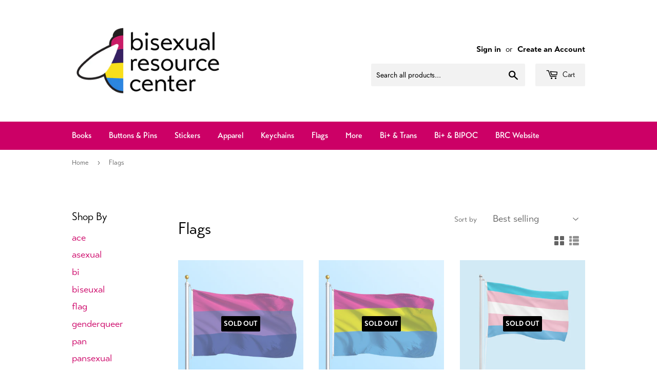

--- FILE ---
content_type: text/html; charset=utf-8
request_url: https://store.biresource.org/collections/flags
body_size: 15010
content:
<!doctype html>
<html class="no-touch no-js">
<head>
  <script>(function(H){H.className=H.className.replace(/\bno-js\b/,'js')})(document.documentElement)</script>
  <!-- Basic page needs ================================================== -->
  <meta charset="utf-8">
  <meta http-equiv="X-UA-Compatible" content="IE=edge,chrome=1">

  
  <link rel="shortcut icon" href="//store.biresource.org/cdn/shop/files/Favicon_Final_32x32.png?v=1613594835" type="image/png" />
  

  <!-- Title and description ================================================== -->
  <title>
  Flags &ndash; BRC
  </title>

  

  <!-- Product meta ================================================== -->
  <!-- /snippets/social-meta-tags.liquid -->




<meta property="og:site_name" content="BRC">
<meta property="og:url" content="https://store.biresource.org/collections/flags">
<meta property="og:title" content="Flags">
<meta property="og:type" content="product.group">
<meta property="og:description" content="This is the shop for the Bisexual Resource Center, a 501c3 non-profit organization out of Boston. Here you'll find t-shirts, stickers, buttons, pins, keychains, and more to celebrate anyone who is attracted to more than one gender and their identity intersections.">

<meta property="og:image" content="http://store.biresource.org/cdn/shop/files/Pride_Bee_Sticker_Mockup_1200x1200.png?v=1613189527">
<meta property="og:image:secure_url" content="https://store.biresource.org/cdn/shop/files/Pride_Bee_Sticker_Mockup_1200x1200.png?v=1613189527">


  <meta name="twitter:site" content="@brc_central">

<meta name="twitter:card" content="summary_large_image">
<meta name="twitter:title" content="Flags">
<meta name="twitter:description" content="This is the shop for the Bisexual Resource Center, a 501c3 non-profit organization out of Boston. Here you'll find t-shirts, stickers, buttons, pins, keychains, and more to celebrate anyone who is attracted to more than one gender and their identity intersections.">


  <!-- Helpers ================================================== -->
  <link rel="canonical" href="https://store.biresource.org/collections/flags">
  <meta name="viewport" content="width=device-width,initial-scale=1">

  <!-- CSS ================================================== -->
  <link href="//store.biresource.org/cdn/shop/t/3/assets/theme.scss.css?v=181420574680423170071759259339" rel="stylesheet" type="text/css" media="all" />
  <link rel="stylesheet" href="https://use.typekit.net/ucd8kdv.css">

  <!-- Header hook for plugins ================================================== -->
  <script>window.performance && window.performance.mark && window.performance.mark('shopify.content_for_header.start');</script><meta id="shopify-digital-wallet" name="shopify-digital-wallet" content="/26544537684/digital_wallets/dialog">
<meta name="shopify-checkout-api-token" content="46fe6df55e60028411132b2f84657a46">
<meta id="in-context-paypal-metadata" data-shop-id="26544537684" data-venmo-supported="true" data-environment="production" data-locale="en_US" data-paypal-v4="true" data-currency="USD">
<link rel="alternate" type="application/atom+xml" title="Feed" href="/collections/flags.atom" />
<link rel="alternate" type="application/json+oembed" href="https://store.biresource.org/collections/flags.oembed">
<script async="async" src="/checkouts/internal/preloads.js?locale=en-US"></script>
<link rel="preconnect" href="https://shop.app" crossorigin="anonymous">
<script async="async" src="https://shop.app/checkouts/internal/preloads.js?locale=en-US&shop_id=26544537684" crossorigin="anonymous"></script>
<script id="apple-pay-shop-capabilities" type="application/json">{"shopId":26544537684,"countryCode":"US","currencyCode":"USD","merchantCapabilities":["supports3DS"],"merchantId":"gid:\/\/shopify\/Shop\/26544537684","merchantName":"BRC","requiredBillingContactFields":["postalAddress","email"],"requiredShippingContactFields":["postalAddress","email"],"shippingType":"shipping","supportedNetworks":["visa","masterCard","amex","discover","elo","jcb"],"total":{"type":"pending","label":"BRC","amount":"1.00"},"shopifyPaymentsEnabled":true,"supportsSubscriptions":true}</script>
<script id="shopify-features" type="application/json">{"accessToken":"46fe6df55e60028411132b2f84657a46","betas":["rich-media-storefront-analytics"],"domain":"store.biresource.org","predictiveSearch":true,"shopId":26544537684,"locale":"en"}</script>
<script>var Shopify = Shopify || {};
Shopify.shop = "bisexual-resource-center.myshopify.com";
Shopify.locale = "en";
Shopify.currency = {"active":"USD","rate":"1.0"};
Shopify.country = "US";
Shopify.theme = {"name":"Supply","id":76096372820,"schema_name":"Supply","schema_version":"8.3.0","theme_store_id":679,"role":"main"};
Shopify.theme.handle = "null";
Shopify.theme.style = {"id":null,"handle":null};
Shopify.cdnHost = "store.biresource.org/cdn";
Shopify.routes = Shopify.routes || {};
Shopify.routes.root = "/";</script>
<script type="module">!function(o){(o.Shopify=o.Shopify||{}).modules=!0}(window);</script>
<script>!function(o){function n(){var o=[];function n(){o.push(Array.prototype.slice.apply(arguments))}return n.q=o,n}var t=o.Shopify=o.Shopify||{};t.loadFeatures=n(),t.autoloadFeatures=n()}(window);</script>
<script>
  window.ShopifyPay = window.ShopifyPay || {};
  window.ShopifyPay.apiHost = "shop.app\/pay";
  window.ShopifyPay.redirectState = null;
</script>
<script id="shop-js-analytics" type="application/json">{"pageType":"collection"}</script>
<script defer="defer" async type="module" src="//store.biresource.org/cdn/shopifycloud/shop-js/modules/v2/client.init-shop-cart-sync_IZsNAliE.en.esm.js"></script>
<script defer="defer" async type="module" src="//store.biresource.org/cdn/shopifycloud/shop-js/modules/v2/chunk.common_0OUaOowp.esm.js"></script>
<script type="module">
  await import("//store.biresource.org/cdn/shopifycloud/shop-js/modules/v2/client.init-shop-cart-sync_IZsNAliE.en.esm.js");
await import("//store.biresource.org/cdn/shopifycloud/shop-js/modules/v2/chunk.common_0OUaOowp.esm.js");

  window.Shopify.SignInWithShop?.initShopCartSync?.({"fedCMEnabled":true,"windoidEnabled":true});

</script>
<script>
  window.Shopify = window.Shopify || {};
  if (!window.Shopify.featureAssets) window.Shopify.featureAssets = {};
  window.Shopify.featureAssets['shop-js'] = {"shop-cart-sync":["modules/v2/client.shop-cart-sync_DLOhI_0X.en.esm.js","modules/v2/chunk.common_0OUaOowp.esm.js"],"init-fed-cm":["modules/v2/client.init-fed-cm_C6YtU0w6.en.esm.js","modules/v2/chunk.common_0OUaOowp.esm.js"],"shop-button":["modules/v2/client.shop-button_BCMx7GTG.en.esm.js","modules/v2/chunk.common_0OUaOowp.esm.js"],"shop-cash-offers":["modules/v2/client.shop-cash-offers_BT26qb5j.en.esm.js","modules/v2/chunk.common_0OUaOowp.esm.js","modules/v2/chunk.modal_CGo_dVj3.esm.js"],"init-windoid":["modules/v2/client.init-windoid_B9PkRMql.en.esm.js","modules/v2/chunk.common_0OUaOowp.esm.js"],"init-shop-email-lookup-coordinator":["modules/v2/client.init-shop-email-lookup-coordinator_DZkqjsbU.en.esm.js","modules/v2/chunk.common_0OUaOowp.esm.js"],"shop-toast-manager":["modules/v2/client.shop-toast-manager_Di2EnuM7.en.esm.js","modules/v2/chunk.common_0OUaOowp.esm.js"],"shop-login-button":["modules/v2/client.shop-login-button_BtqW_SIO.en.esm.js","modules/v2/chunk.common_0OUaOowp.esm.js","modules/v2/chunk.modal_CGo_dVj3.esm.js"],"avatar":["modules/v2/client.avatar_BTnouDA3.en.esm.js"],"pay-button":["modules/v2/client.pay-button_CWa-C9R1.en.esm.js","modules/v2/chunk.common_0OUaOowp.esm.js"],"init-shop-cart-sync":["modules/v2/client.init-shop-cart-sync_IZsNAliE.en.esm.js","modules/v2/chunk.common_0OUaOowp.esm.js"],"init-customer-accounts":["modules/v2/client.init-customer-accounts_DenGwJTU.en.esm.js","modules/v2/client.shop-login-button_BtqW_SIO.en.esm.js","modules/v2/chunk.common_0OUaOowp.esm.js","modules/v2/chunk.modal_CGo_dVj3.esm.js"],"init-shop-for-new-customer-accounts":["modules/v2/client.init-shop-for-new-customer-accounts_JdHXxpS9.en.esm.js","modules/v2/client.shop-login-button_BtqW_SIO.en.esm.js","modules/v2/chunk.common_0OUaOowp.esm.js","modules/v2/chunk.modal_CGo_dVj3.esm.js"],"init-customer-accounts-sign-up":["modules/v2/client.init-customer-accounts-sign-up_D6__K_p8.en.esm.js","modules/v2/client.shop-login-button_BtqW_SIO.en.esm.js","modules/v2/chunk.common_0OUaOowp.esm.js","modules/v2/chunk.modal_CGo_dVj3.esm.js"],"checkout-modal":["modules/v2/client.checkout-modal_C_ZQDY6s.en.esm.js","modules/v2/chunk.common_0OUaOowp.esm.js","modules/v2/chunk.modal_CGo_dVj3.esm.js"],"shop-follow-button":["modules/v2/client.shop-follow-button_XetIsj8l.en.esm.js","modules/v2/chunk.common_0OUaOowp.esm.js","modules/v2/chunk.modal_CGo_dVj3.esm.js"],"lead-capture":["modules/v2/client.lead-capture_DvA72MRN.en.esm.js","modules/v2/chunk.common_0OUaOowp.esm.js","modules/v2/chunk.modal_CGo_dVj3.esm.js"],"shop-login":["modules/v2/client.shop-login_ClXNxyh6.en.esm.js","modules/v2/chunk.common_0OUaOowp.esm.js","modules/v2/chunk.modal_CGo_dVj3.esm.js"],"payment-terms":["modules/v2/client.payment-terms_CNlwjfZz.en.esm.js","modules/v2/chunk.common_0OUaOowp.esm.js","modules/v2/chunk.modal_CGo_dVj3.esm.js"]};
</script>
<script>(function() {
  var isLoaded = false;
  function asyncLoad() {
    if (isLoaded) return;
    isLoaded = true;
    var urls = ["https:\/\/reports.omegacommerce.com\/js\/track.js?shop=bisexual-resource-center.myshopify.com","\/\/cdn.shopify.com\/proxy\/b1b4c12aee57e009a2ff07fb817c15857508192b14cb702066f9c86b7acd6808\/static.cdn.printful.com\/static\/js\/external\/shopify-product-customizer.js?v=0.28\u0026shop=bisexual-resource-center.myshopify.com\u0026sp-cache-control=cHVibGljLCBtYXgtYWdlPTkwMA"];
    for (var i = 0; i < urls.length; i++) {
      var s = document.createElement('script');
      s.type = 'text/javascript';
      s.async = true;
      s.src = urls[i];
      var x = document.getElementsByTagName('script')[0];
      x.parentNode.insertBefore(s, x);
    }
  };
  if(window.attachEvent) {
    window.attachEvent('onload', asyncLoad);
  } else {
    window.addEventListener('load', asyncLoad, false);
  }
})();</script>
<script id="__st">var __st={"a":26544537684,"offset":-18000,"reqid":"0d4c1669-7aa6-4a9b-a362-1f7e93095339-1768381624","pageurl":"store.biresource.org\/collections\/flags","u":"9946ff01e120","p":"collection","rtyp":"collection","rid":137027878996};</script>
<script>window.ShopifyPaypalV4VisibilityTracking = true;</script>
<script id="captcha-bootstrap">!function(){'use strict';const t='contact',e='account',n='new_comment',o=[[t,t],['blogs',n],['comments',n],[t,'customer']],c=[[e,'customer_login'],[e,'guest_login'],[e,'recover_customer_password'],[e,'create_customer']],r=t=>t.map((([t,e])=>`form[action*='/${t}']:not([data-nocaptcha='true']) input[name='form_type'][value='${e}']`)).join(','),a=t=>()=>t?[...document.querySelectorAll(t)].map((t=>t.form)):[];function s(){const t=[...o],e=r(t);return a(e)}const i='password',u='form_key',d=['recaptcha-v3-token','g-recaptcha-response','h-captcha-response',i],f=()=>{try{return window.sessionStorage}catch{return}},m='__shopify_v',_=t=>t.elements[u];function p(t,e,n=!1){try{const o=window.sessionStorage,c=JSON.parse(o.getItem(e)),{data:r}=function(t){const{data:e,action:n}=t;return t[m]||n?{data:e,action:n}:{data:t,action:n}}(c);for(const[e,n]of Object.entries(r))t.elements[e]&&(t.elements[e].value=n);n&&o.removeItem(e)}catch(o){console.error('form repopulation failed',{error:o})}}const l='form_type',E='cptcha';function T(t){t.dataset[E]=!0}const w=window,h=w.document,L='Shopify',v='ce_forms',y='captcha';let A=!1;((t,e)=>{const n=(g='f06e6c50-85a8-45c8-87d0-21a2b65856fe',I='https://cdn.shopify.com/shopifycloud/storefront-forms-hcaptcha/ce_storefront_forms_captcha_hcaptcha.v1.5.2.iife.js',D={infoText:'Protected by hCaptcha',privacyText:'Privacy',termsText:'Terms'},(t,e,n)=>{const o=w[L][v],c=o.bindForm;if(c)return c(t,g,e,D).then(n);var r;o.q.push([[t,g,e,D],n]),r=I,A||(h.body.append(Object.assign(h.createElement('script'),{id:'captcha-provider',async:!0,src:r})),A=!0)});var g,I,D;w[L]=w[L]||{},w[L][v]=w[L][v]||{},w[L][v].q=[],w[L][y]=w[L][y]||{},w[L][y].protect=function(t,e){n(t,void 0,e),T(t)},Object.freeze(w[L][y]),function(t,e,n,w,h,L){const[v,y,A,g]=function(t,e,n){const i=e?o:[],u=t?c:[],d=[...i,...u],f=r(d),m=r(i),_=r(d.filter((([t,e])=>n.includes(e))));return[a(f),a(m),a(_),s()]}(w,h,L),I=t=>{const e=t.target;return e instanceof HTMLFormElement?e:e&&e.form},D=t=>v().includes(t);t.addEventListener('submit',(t=>{const e=I(t);if(!e)return;const n=D(e)&&!e.dataset.hcaptchaBound&&!e.dataset.recaptchaBound,o=_(e),c=g().includes(e)&&(!o||!o.value);(n||c)&&t.preventDefault(),c&&!n&&(function(t){try{if(!f())return;!function(t){const e=f();if(!e)return;const n=_(t);if(!n)return;const o=n.value;o&&e.removeItem(o)}(t);const e=Array.from(Array(32),(()=>Math.random().toString(36)[2])).join('');!function(t,e){_(t)||t.append(Object.assign(document.createElement('input'),{type:'hidden',name:u})),t.elements[u].value=e}(t,e),function(t,e){const n=f();if(!n)return;const o=[...t.querySelectorAll(`input[type='${i}']`)].map((({name:t})=>t)),c=[...d,...o],r={};for(const[a,s]of new FormData(t).entries())c.includes(a)||(r[a]=s);n.setItem(e,JSON.stringify({[m]:1,action:t.action,data:r}))}(t,e)}catch(e){console.error('failed to persist form',e)}}(e),e.submit())}));const S=(t,e)=>{t&&!t.dataset[E]&&(n(t,e.some((e=>e===t))),T(t))};for(const o of['focusin','change'])t.addEventListener(o,(t=>{const e=I(t);D(e)&&S(e,y())}));const B=e.get('form_key'),M=e.get(l),P=B&&M;t.addEventListener('DOMContentLoaded',(()=>{const t=y();if(P)for(const e of t)e.elements[l].value===M&&p(e,B);[...new Set([...A(),...v().filter((t=>'true'===t.dataset.shopifyCaptcha))])].forEach((e=>S(e,t)))}))}(h,new URLSearchParams(w.location.search),n,t,e,['guest_login'])})(!0,!0)}();</script>
<script integrity="sha256-4kQ18oKyAcykRKYeNunJcIwy7WH5gtpwJnB7kiuLZ1E=" data-source-attribution="shopify.loadfeatures" defer="defer" src="//store.biresource.org/cdn/shopifycloud/storefront/assets/storefront/load_feature-a0a9edcb.js" crossorigin="anonymous"></script>
<script crossorigin="anonymous" defer="defer" src="//store.biresource.org/cdn/shopifycloud/storefront/assets/shopify_pay/storefront-65b4c6d7.js?v=20250812"></script>
<script data-source-attribution="shopify.dynamic_checkout.dynamic.init">var Shopify=Shopify||{};Shopify.PaymentButton=Shopify.PaymentButton||{isStorefrontPortableWallets:!0,init:function(){window.Shopify.PaymentButton.init=function(){};var t=document.createElement("script");t.src="https://store.biresource.org/cdn/shopifycloud/portable-wallets/latest/portable-wallets.en.js",t.type="module",document.head.appendChild(t)}};
</script>
<script data-source-attribution="shopify.dynamic_checkout.buyer_consent">
  function portableWalletsHideBuyerConsent(e){var t=document.getElementById("shopify-buyer-consent"),n=document.getElementById("shopify-subscription-policy-button");t&&n&&(t.classList.add("hidden"),t.setAttribute("aria-hidden","true"),n.removeEventListener("click",e))}function portableWalletsShowBuyerConsent(e){var t=document.getElementById("shopify-buyer-consent"),n=document.getElementById("shopify-subscription-policy-button");t&&n&&(t.classList.remove("hidden"),t.removeAttribute("aria-hidden"),n.addEventListener("click",e))}window.Shopify?.PaymentButton&&(window.Shopify.PaymentButton.hideBuyerConsent=portableWalletsHideBuyerConsent,window.Shopify.PaymentButton.showBuyerConsent=portableWalletsShowBuyerConsent);
</script>
<script data-source-attribution="shopify.dynamic_checkout.cart.bootstrap">document.addEventListener("DOMContentLoaded",(function(){function t(){return document.querySelector("shopify-accelerated-checkout-cart, shopify-accelerated-checkout")}if(t())Shopify.PaymentButton.init();else{new MutationObserver((function(e,n){t()&&(Shopify.PaymentButton.init(),n.disconnect())})).observe(document.body,{childList:!0,subtree:!0})}}));
</script>
<link id="shopify-accelerated-checkout-styles" rel="stylesheet" media="screen" href="https://store.biresource.org/cdn/shopifycloud/portable-wallets/latest/accelerated-checkout-backwards-compat.css" crossorigin="anonymous">
<style id="shopify-accelerated-checkout-cart">
        #shopify-buyer-consent {
  margin-top: 1em;
  display: inline-block;
  width: 100%;
}

#shopify-buyer-consent.hidden {
  display: none;
}

#shopify-subscription-policy-button {
  background: none;
  border: none;
  padding: 0;
  text-decoration: underline;
  font-size: inherit;
  cursor: pointer;
}

#shopify-subscription-policy-button::before {
  box-shadow: none;
}

      </style>

<script>window.performance && window.performance.mark && window.performance.mark('shopify.content_for_header.end');</script>

  
  

  <script src="//store.biresource.org/cdn/shop/t/3/assets/jquery-2.2.3.min.js?v=58211863146907186831566347305" type="text/javascript"></script>

  <script src="//store.biresource.org/cdn/shop/t/3/assets/lazysizes.min.js?v=8147953233334221341566347305" async="async"></script>
  <script src="//store.biresource.org/cdn/shop/t/3/assets/vendor.js?v=106177282645720727331566347306" defer="defer"></script>
  <script src="//store.biresource.org/cdn/shop/t/3/assets/theme.js?v=67556246419543173531568433039" defer="defer"></script>


<link href="https://monorail-edge.shopifysvc.com" rel="dns-prefetch">
<script>(function(){if ("sendBeacon" in navigator && "performance" in window) {try {var session_token_from_headers = performance.getEntriesByType('navigation')[0].serverTiming.find(x => x.name == '_s').description;} catch {var session_token_from_headers = undefined;}var session_cookie_matches = document.cookie.match(/_shopify_s=([^;]*)/);var session_token_from_cookie = session_cookie_matches && session_cookie_matches.length === 2 ? session_cookie_matches[1] : "";var session_token = session_token_from_headers || session_token_from_cookie || "";function handle_abandonment_event(e) {var entries = performance.getEntries().filter(function(entry) {return /monorail-edge.shopifysvc.com/.test(entry.name);});if (!window.abandonment_tracked && entries.length === 0) {window.abandonment_tracked = true;var currentMs = Date.now();var navigation_start = performance.timing.navigationStart;var payload = {shop_id: 26544537684,url: window.location.href,navigation_start,duration: currentMs - navigation_start,session_token,page_type: "collection"};window.navigator.sendBeacon("https://monorail-edge.shopifysvc.com/v1/produce", JSON.stringify({schema_id: "online_store_buyer_site_abandonment/1.1",payload: payload,metadata: {event_created_at_ms: currentMs,event_sent_at_ms: currentMs}}));}}window.addEventListener('pagehide', handle_abandonment_event);}}());</script>
<script id="web-pixels-manager-setup">(function e(e,d,r,n,o){if(void 0===o&&(o={}),!Boolean(null===(a=null===(i=window.Shopify)||void 0===i?void 0:i.analytics)||void 0===a?void 0:a.replayQueue)){var i,a;window.Shopify=window.Shopify||{};var t=window.Shopify;t.analytics=t.analytics||{};var s=t.analytics;s.replayQueue=[],s.publish=function(e,d,r){return s.replayQueue.push([e,d,r]),!0};try{self.performance.mark("wpm:start")}catch(e){}var l=function(){var e={modern:/Edge?\/(1{2}[4-9]|1[2-9]\d|[2-9]\d{2}|\d{4,})\.\d+(\.\d+|)|Firefox\/(1{2}[4-9]|1[2-9]\d|[2-9]\d{2}|\d{4,})\.\d+(\.\d+|)|Chrom(ium|e)\/(9{2}|\d{3,})\.\d+(\.\d+|)|(Maci|X1{2}).+ Version\/(15\.\d+|(1[6-9]|[2-9]\d|\d{3,})\.\d+)([,.]\d+|)( \(\w+\)|)( Mobile\/\w+|) Safari\/|Chrome.+OPR\/(9{2}|\d{3,})\.\d+\.\d+|(CPU[ +]OS|iPhone[ +]OS|CPU[ +]iPhone|CPU IPhone OS|CPU iPad OS)[ +]+(15[._]\d+|(1[6-9]|[2-9]\d|\d{3,})[._]\d+)([._]\d+|)|Android:?[ /-](13[3-9]|1[4-9]\d|[2-9]\d{2}|\d{4,})(\.\d+|)(\.\d+|)|Android.+Firefox\/(13[5-9]|1[4-9]\d|[2-9]\d{2}|\d{4,})\.\d+(\.\d+|)|Android.+Chrom(ium|e)\/(13[3-9]|1[4-9]\d|[2-9]\d{2}|\d{4,})\.\d+(\.\d+|)|SamsungBrowser\/([2-9]\d|\d{3,})\.\d+/,legacy:/Edge?\/(1[6-9]|[2-9]\d|\d{3,})\.\d+(\.\d+|)|Firefox\/(5[4-9]|[6-9]\d|\d{3,})\.\d+(\.\d+|)|Chrom(ium|e)\/(5[1-9]|[6-9]\d|\d{3,})\.\d+(\.\d+|)([\d.]+$|.*Safari\/(?![\d.]+ Edge\/[\d.]+$))|(Maci|X1{2}).+ Version\/(10\.\d+|(1[1-9]|[2-9]\d|\d{3,})\.\d+)([,.]\d+|)( \(\w+\)|)( Mobile\/\w+|) Safari\/|Chrome.+OPR\/(3[89]|[4-9]\d|\d{3,})\.\d+\.\d+|(CPU[ +]OS|iPhone[ +]OS|CPU[ +]iPhone|CPU IPhone OS|CPU iPad OS)[ +]+(10[._]\d+|(1[1-9]|[2-9]\d|\d{3,})[._]\d+)([._]\d+|)|Android:?[ /-](13[3-9]|1[4-9]\d|[2-9]\d{2}|\d{4,})(\.\d+|)(\.\d+|)|Mobile Safari.+OPR\/([89]\d|\d{3,})\.\d+\.\d+|Android.+Firefox\/(13[5-9]|1[4-9]\d|[2-9]\d{2}|\d{4,})\.\d+(\.\d+|)|Android.+Chrom(ium|e)\/(13[3-9]|1[4-9]\d|[2-9]\d{2}|\d{4,})\.\d+(\.\d+|)|Android.+(UC? ?Browser|UCWEB|U3)[ /]?(15\.([5-9]|\d{2,})|(1[6-9]|[2-9]\d|\d{3,})\.\d+)\.\d+|SamsungBrowser\/(5\.\d+|([6-9]|\d{2,})\.\d+)|Android.+MQ{2}Browser\/(14(\.(9|\d{2,})|)|(1[5-9]|[2-9]\d|\d{3,})(\.\d+|))(\.\d+|)|K[Aa][Ii]OS\/(3\.\d+|([4-9]|\d{2,})\.\d+)(\.\d+|)/},d=e.modern,r=e.legacy,n=navigator.userAgent;return n.match(d)?"modern":n.match(r)?"legacy":"unknown"}(),u="modern"===l?"modern":"legacy",c=(null!=n?n:{modern:"",legacy:""})[u],f=function(e){return[e.baseUrl,"/wpm","/b",e.hashVersion,"modern"===e.buildTarget?"m":"l",".js"].join("")}({baseUrl:d,hashVersion:r,buildTarget:u}),m=function(e){var d=e.version,r=e.bundleTarget,n=e.surface,o=e.pageUrl,i=e.monorailEndpoint;return{emit:function(e){var a=e.status,t=e.errorMsg,s=(new Date).getTime(),l=JSON.stringify({metadata:{event_sent_at_ms:s},events:[{schema_id:"web_pixels_manager_load/3.1",payload:{version:d,bundle_target:r,page_url:o,status:a,surface:n,error_msg:t},metadata:{event_created_at_ms:s}}]});if(!i)return console&&console.warn&&console.warn("[Web Pixels Manager] No Monorail endpoint provided, skipping logging."),!1;try{return self.navigator.sendBeacon.bind(self.navigator)(i,l)}catch(e){}var u=new XMLHttpRequest;try{return u.open("POST",i,!0),u.setRequestHeader("Content-Type","text/plain"),u.send(l),!0}catch(e){return console&&console.warn&&console.warn("[Web Pixels Manager] Got an unhandled error while logging to Monorail."),!1}}}}({version:r,bundleTarget:l,surface:e.surface,pageUrl:self.location.href,monorailEndpoint:e.monorailEndpoint});try{o.browserTarget=l,function(e){var d=e.src,r=e.async,n=void 0===r||r,o=e.onload,i=e.onerror,a=e.sri,t=e.scriptDataAttributes,s=void 0===t?{}:t,l=document.createElement("script"),u=document.querySelector("head"),c=document.querySelector("body");if(l.async=n,l.src=d,a&&(l.integrity=a,l.crossOrigin="anonymous"),s)for(var f in s)if(Object.prototype.hasOwnProperty.call(s,f))try{l.dataset[f]=s[f]}catch(e){}if(o&&l.addEventListener("load",o),i&&l.addEventListener("error",i),u)u.appendChild(l);else{if(!c)throw new Error("Did not find a head or body element to append the script");c.appendChild(l)}}({src:f,async:!0,onload:function(){if(!function(){var e,d;return Boolean(null===(d=null===(e=window.Shopify)||void 0===e?void 0:e.analytics)||void 0===d?void 0:d.initialized)}()){var d=window.webPixelsManager.init(e)||void 0;if(d){var r=window.Shopify.analytics;r.replayQueue.forEach((function(e){var r=e[0],n=e[1],o=e[2];d.publishCustomEvent(r,n,o)})),r.replayQueue=[],r.publish=d.publishCustomEvent,r.visitor=d.visitor,r.initialized=!0}}},onerror:function(){return m.emit({status:"failed",errorMsg:"".concat(f," has failed to load")})},sri:function(e){var d=/^sha384-[A-Za-z0-9+/=]+$/;return"string"==typeof e&&d.test(e)}(c)?c:"",scriptDataAttributes:o}),m.emit({status:"loading"})}catch(e){m.emit({status:"failed",errorMsg:(null==e?void 0:e.message)||"Unknown error"})}}})({shopId: 26544537684,storefrontBaseUrl: "https://store.biresource.org",extensionsBaseUrl: "https://extensions.shopifycdn.com/cdn/shopifycloud/web-pixels-manager",monorailEndpoint: "https://monorail-edge.shopifysvc.com/unstable/produce_batch",surface: "storefront-renderer",enabledBetaFlags: ["2dca8a86","a0d5f9d2"],webPixelsConfigList: [{"id":"shopify-app-pixel","configuration":"{}","eventPayloadVersion":"v1","runtimeContext":"STRICT","scriptVersion":"0450","apiClientId":"shopify-pixel","type":"APP","privacyPurposes":["ANALYTICS","MARKETING"]},{"id":"shopify-custom-pixel","eventPayloadVersion":"v1","runtimeContext":"LAX","scriptVersion":"0450","apiClientId":"shopify-pixel","type":"CUSTOM","privacyPurposes":["ANALYTICS","MARKETING"]}],isMerchantRequest: false,initData: {"shop":{"name":"BRC","paymentSettings":{"currencyCode":"USD"},"myshopifyDomain":"bisexual-resource-center.myshopify.com","countryCode":"US","storefrontUrl":"https:\/\/store.biresource.org"},"customer":null,"cart":null,"checkout":null,"productVariants":[],"purchasingCompany":null},},"https://store.biresource.org/cdn","7cecd0b6w90c54c6cpe92089d5m57a67346",{"modern":"","legacy":""},{"shopId":"26544537684","storefrontBaseUrl":"https:\/\/store.biresource.org","extensionBaseUrl":"https:\/\/extensions.shopifycdn.com\/cdn\/shopifycloud\/web-pixels-manager","surface":"storefront-renderer","enabledBetaFlags":"[\"2dca8a86\", \"a0d5f9d2\"]","isMerchantRequest":"false","hashVersion":"7cecd0b6w90c54c6cpe92089d5m57a67346","publish":"custom","events":"[[\"page_viewed\",{}],[\"collection_viewed\",{\"collection\":{\"id\":\"137027878996\",\"title\":\"Flags\",\"productVariants\":[{\"price\":{\"amount\":12.0,\"currencyCode\":\"USD\"},\"product\":{\"title\":\"Bisexual Pride Flag\",\"vendor\":\"Bisexual Resource Center\",\"id\":\"3755682037844\",\"untranslatedTitle\":\"Bisexual Pride Flag\",\"url\":\"\/products\/bisexual-pride-flag\",\"type\":\"Non-Wearable\"},\"id\":\"29373627203668\",\"image\":{\"src\":\"\/\/store.biresource.org\/cdn\/shop\/products\/Bi_Flag_Mockup.png?v=1568323344\"},\"sku\":\"\",\"title\":\"Default Title\",\"untranslatedTitle\":\"Default Title\"},{\"price\":{\"amount\":12.0,\"currencyCode\":\"USD\"},\"product\":{\"title\":\"Pansexual Pride Flag\",\"vendor\":\"Bisexual Resource Center\",\"id\":\"3755682070612\",\"untranslatedTitle\":\"Pansexual Pride Flag\",\"url\":\"\/products\/pan-pride-flag\",\"type\":\"Non-Wearable\"},\"id\":\"29373627236436\",\"image\":{\"src\":\"\/\/store.biresource.org\/cdn\/shop\/products\/Pan_Flag_mocup.png?v=1568323362\"},\"sku\":\"\",\"title\":\"Default Title\",\"untranslatedTitle\":\"Default Title\"},{\"price\":{\"amount\":12.0,\"currencyCode\":\"USD\"},\"product\":{\"title\":\"Transgender Pride Flag\",\"vendor\":\"Bisexual Resource Center\",\"id\":\"6891518328971\",\"untranslatedTitle\":\"Transgender Pride Flag\",\"url\":\"\/products\/transgender-pride-flag\",\"type\":\"Non-Wearable\"},\"id\":\"40408167186571\",\"image\":{\"src\":\"\/\/store.biresource.org\/cdn\/shop\/products\/TransFlag.png?v=1654966435\"},\"sku\":\"\",\"title\":\"Default Title\",\"untranslatedTitle\":\"Default Title\"},{\"price\":{\"amount\":12.0,\"currencyCode\":\"USD\"},\"product\":{\"title\":\"Nonbinary Pride Flag\",\"vendor\":\"Bisexual Resource Center\",\"id\":\"6891475239051\",\"untranslatedTitle\":\"Nonbinary Pride Flag\",\"url\":\"\/products\/nonbinary-pride-flag\",\"type\":\"Non-Wearable\"},\"id\":\"40407871651979\",\"image\":{\"src\":\"\/\/store.biresource.org\/cdn\/shop\/products\/NonbinaryPrideFlag.png?v=1661115780\"},\"sku\":\"\",\"title\":\"Default Title\",\"untranslatedTitle\":\"Default Title\"},{\"price\":{\"amount\":12.0,\"currencyCode\":\"USD\"},\"product\":{\"title\":\"Genderqueer Pride Flag\",\"vendor\":\"Bisexual Resource Center\",\"id\":\"6891519869067\",\"untranslatedTitle\":\"Genderqueer Pride Flag\",\"url\":\"\/products\/genderqueer-pride-flag\",\"type\":\"Non-Wearable\"},\"id\":\"40408173215883\",\"image\":{\"src\":\"\/\/store.biresource.org\/cdn\/shop\/products\/GenderqueerFlag.png?v=1654966592\"},\"sku\":\"\",\"title\":\"Default Title\",\"untranslatedTitle\":\"Default Title\"},{\"price\":{\"amount\":12.0,\"currencyCode\":\"USD\"},\"product\":{\"title\":\"Asexual Pride Flag\",\"vendor\":\"Bisexual Resource Center\",\"id\":\"6891518623883\",\"untranslatedTitle\":\"Asexual Pride Flag\",\"url\":\"\/products\/asexual-pride-flag\",\"type\":\"Non-Wearable\"},\"id\":\"40408168333451\",\"image\":{\"src\":\"\/\/store.biresource.org\/cdn\/shop\/products\/Asexualflag.png?v=1654966469\"},\"sku\":\"\",\"title\":\"Default Title\",\"untranslatedTitle\":\"Default Title\"},{\"price\":{\"amount\":12.0,\"currencyCode\":\"USD\"},\"product\":{\"title\":\"Polysexual Pride Flag\",\"vendor\":\"Bisexual Resource Center\",\"id\":\"6891520721035\",\"untranslatedTitle\":\"Polysexual Pride Flag\",\"url\":\"\/products\/polysexual-pride-flag\",\"type\":\"Non-Wearable\"},\"id\":\"40408176033931\",\"image\":{\"src\":\"\/\/store.biresource.org\/cdn\/shop\/products\/PolysexualPrideFlag.png?v=1654966667\"},\"sku\":\"\",\"title\":\"Default Title\",\"untranslatedTitle\":\"Default Title\"}]}}]]"});</script><script>
  window.ShopifyAnalytics = window.ShopifyAnalytics || {};
  window.ShopifyAnalytics.meta = window.ShopifyAnalytics.meta || {};
  window.ShopifyAnalytics.meta.currency = 'USD';
  var meta = {"products":[{"id":3755682037844,"gid":"gid:\/\/shopify\/Product\/3755682037844","vendor":"Bisexual Resource Center","type":"Non-Wearable","handle":"bisexual-pride-flag","variants":[{"id":29373627203668,"price":1200,"name":"Bisexual Pride Flag","public_title":null,"sku":""}],"remote":false},{"id":3755682070612,"gid":"gid:\/\/shopify\/Product\/3755682070612","vendor":"Bisexual Resource Center","type":"Non-Wearable","handle":"pan-pride-flag","variants":[{"id":29373627236436,"price":1200,"name":"Pansexual Pride Flag","public_title":null,"sku":""}],"remote":false},{"id":6891518328971,"gid":"gid:\/\/shopify\/Product\/6891518328971","vendor":"Bisexual Resource Center","type":"Non-Wearable","handle":"transgender-pride-flag","variants":[{"id":40408167186571,"price":1200,"name":"Transgender Pride Flag","public_title":null,"sku":""}],"remote":false},{"id":6891475239051,"gid":"gid:\/\/shopify\/Product\/6891475239051","vendor":"Bisexual Resource Center","type":"Non-Wearable","handle":"nonbinary-pride-flag","variants":[{"id":40407871651979,"price":1200,"name":"Nonbinary Pride Flag","public_title":null,"sku":""}],"remote":false},{"id":6891519869067,"gid":"gid:\/\/shopify\/Product\/6891519869067","vendor":"Bisexual Resource Center","type":"Non-Wearable","handle":"genderqueer-pride-flag","variants":[{"id":40408173215883,"price":1200,"name":"Genderqueer Pride Flag","public_title":null,"sku":""}],"remote":false},{"id":6891518623883,"gid":"gid:\/\/shopify\/Product\/6891518623883","vendor":"Bisexual Resource Center","type":"Non-Wearable","handle":"asexual-pride-flag","variants":[{"id":40408168333451,"price":1200,"name":"Asexual Pride Flag","public_title":null,"sku":""}],"remote":false},{"id":6891520721035,"gid":"gid:\/\/shopify\/Product\/6891520721035","vendor":"Bisexual Resource Center","type":"Non-Wearable","handle":"polysexual-pride-flag","variants":[{"id":40408176033931,"price":1200,"name":"Polysexual Pride Flag","public_title":null,"sku":""}],"remote":false}],"page":{"pageType":"collection","resourceType":"collection","resourceId":137027878996,"requestId":"0d4c1669-7aa6-4a9b-a362-1f7e93095339-1768381624"}};
  for (var attr in meta) {
    window.ShopifyAnalytics.meta[attr] = meta[attr];
  }
</script>
<script class="analytics">
  (function () {
    var customDocumentWrite = function(content) {
      var jquery = null;

      if (window.jQuery) {
        jquery = window.jQuery;
      } else if (window.Checkout && window.Checkout.$) {
        jquery = window.Checkout.$;
      }

      if (jquery) {
        jquery('body').append(content);
      }
    };

    var hasLoggedConversion = function(token) {
      if (token) {
        return document.cookie.indexOf('loggedConversion=' + token) !== -1;
      }
      return false;
    }

    var setCookieIfConversion = function(token) {
      if (token) {
        var twoMonthsFromNow = new Date(Date.now());
        twoMonthsFromNow.setMonth(twoMonthsFromNow.getMonth() + 2);

        document.cookie = 'loggedConversion=' + token + '; expires=' + twoMonthsFromNow;
      }
    }

    var trekkie = window.ShopifyAnalytics.lib = window.trekkie = window.trekkie || [];
    if (trekkie.integrations) {
      return;
    }
    trekkie.methods = [
      'identify',
      'page',
      'ready',
      'track',
      'trackForm',
      'trackLink'
    ];
    trekkie.factory = function(method) {
      return function() {
        var args = Array.prototype.slice.call(arguments);
        args.unshift(method);
        trekkie.push(args);
        return trekkie;
      };
    };
    for (var i = 0; i < trekkie.methods.length; i++) {
      var key = trekkie.methods[i];
      trekkie[key] = trekkie.factory(key);
    }
    trekkie.load = function(config) {
      trekkie.config = config || {};
      trekkie.config.initialDocumentCookie = document.cookie;
      var first = document.getElementsByTagName('script')[0];
      var script = document.createElement('script');
      script.type = 'text/javascript';
      script.onerror = function(e) {
        var scriptFallback = document.createElement('script');
        scriptFallback.type = 'text/javascript';
        scriptFallback.onerror = function(error) {
                var Monorail = {
      produce: function produce(monorailDomain, schemaId, payload) {
        var currentMs = new Date().getTime();
        var event = {
          schema_id: schemaId,
          payload: payload,
          metadata: {
            event_created_at_ms: currentMs,
            event_sent_at_ms: currentMs
          }
        };
        return Monorail.sendRequest("https://" + monorailDomain + "/v1/produce", JSON.stringify(event));
      },
      sendRequest: function sendRequest(endpointUrl, payload) {
        // Try the sendBeacon API
        if (window && window.navigator && typeof window.navigator.sendBeacon === 'function' && typeof window.Blob === 'function' && !Monorail.isIos12()) {
          var blobData = new window.Blob([payload], {
            type: 'text/plain'
          });

          if (window.navigator.sendBeacon(endpointUrl, blobData)) {
            return true;
          } // sendBeacon was not successful

        } // XHR beacon

        var xhr = new XMLHttpRequest();

        try {
          xhr.open('POST', endpointUrl);
          xhr.setRequestHeader('Content-Type', 'text/plain');
          xhr.send(payload);
        } catch (e) {
          console.log(e);
        }

        return false;
      },
      isIos12: function isIos12() {
        return window.navigator.userAgent.lastIndexOf('iPhone; CPU iPhone OS 12_') !== -1 || window.navigator.userAgent.lastIndexOf('iPad; CPU OS 12_') !== -1;
      }
    };
    Monorail.produce('monorail-edge.shopifysvc.com',
      'trekkie_storefront_load_errors/1.1',
      {shop_id: 26544537684,
      theme_id: 76096372820,
      app_name: "storefront",
      context_url: window.location.href,
      source_url: "//store.biresource.org/cdn/s/trekkie.storefront.55c6279c31a6628627b2ba1c5ff367020da294e2.min.js"});

        };
        scriptFallback.async = true;
        scriptFallback.src = '//store.biresource.org/cdn/s/trekkie.storefront.55c6279c31a6628627b2ba1c5ff367020da294e2.min.js';
        first.parentNode.insertBefore(scriptFallback, first);
      };
      script.async = true;
      script.src = '//store.biresource.org/cdn/s/trekkie.storefront.55c6279c31a6628627b2ba1c5ff367020da294e2.min.js';
      first.parentNode.insertBefore(script, first);
    };
    trekkie.load(
      {"Trekkie":{"appName":"storefront","development":false,"defaultAttributes":{"shopId":26544537684,"isMerchantRequest":null,"themeId":76096372820,"themeCityHash":"251768788056983802","contentLanguage":"en","currency":"USD","eventMetadataId":"4e919938-987d-4530-b16c-9ddc2fb5b713"},"isServerSideCookieWritingEnabled":true,"monorailRegion":"shop_domain","enabledBetaFlags":["65f19447"]},"Session Attribution":{},"S2S":{"facebookCapiEnabled":false,"source":"trekkie-storefront-renderer","apiClientId":580111}}
    );

    var loaded = false;
    trekkie.ready(function() {
      if (loaded) return;
      loaded = true;

      window.ShopifyAnalytics.lib = window.trekkie;

      var originalDocumentWrite = document.write;
      document.write = customDocumentWrite;
      try { window.ShopifyAnalytics.merchantGoogleAnalytics.call(this); } catch(error) {};
      document.write = originalDocumentWrite;

      window.ShopifyAnalytics.lib.page(null,{"pageType":"collection","resourceType":"collection","resourceId":137027878996,"requestId":"0d4c1669-7aa6-4a9b-a362-1f7e93095339-1768381624","shopifyEmitted":true});

      var match = window.location.pathname.match(/checkouts\/(.+)\/(thank_you|post_purchase)/)
      var token = match? match[1]: undefined;
      if (!hasLoggedConversion(token)) {
        setCookieIfConversion(token);
        window.ShopifyAnalytics.lib.track("Viewed Product Category",{"currency":"USD","category":"Collection: flags","collectionName":"flags","collectionId":137027878996,"nonInteraction":true},undefined,undefined,{"shopifyEmitted":true});
      }
    });


        var eventsListenerScript = document.createElement('script');
        eventsListenerScript.async = true;
        eventsListenerScript.src = "//store.biresource.org/cdn/shopifycloud/storefront/assets/shop_events_listener-3da45d37.js";
        document.getElementsByTagName('head')[0].appendChild(eventsListenerScript);

})();</script>
<script
  defer
  src="https://store.biresource.org/cdn/shopifycloud/perf-kit/shopify-perf-kit-3.0.3.min.js"
  data-application="storefront-renderer"
  data-shop-id="26544537684"
  data-render-region="gcp-us-central1"
  data-page-type="collection"
  data-theme-instance-id="76096372820"
  data-theme-name="Supply"
  data-theme-version="8.3.0"
  data-monorail-region="shop_domain"
  data-resource-timing-sampling-rate="10"
  data-shs="true"
  data-shs-beacon="true"
  data-shs-export-with-fetch="true"
  data-shs-logs-sample-rate="1"
  data-shs-beacon-endpoint="https://store.biresource.org/api/collect"
></script>
</head>

<body id="flags" class="template-collection" >

  <div id="shopify-section-header" class="shopify-section header-section"><header class="site-header" role="banner" data-section-id="header" data-section-type="header-section">
  <div class="wrapper">

    <div class="grid--full">
      <div class="grid-item large--one-half">
        
          <div class="h1 header-logo" itemscope itemtype="http://schema.org/Organization">
        
          
          

          <a href="/" itemprop="url">
            <div class="lazyload__image-wrapper no-js header-logo__image" style="max-width:300px;">
              <div style="padding-top:49.15254237288136%;">
                <img class="lazyload js"
                  data-src="//store.biresource.org/cdn/shop/files/Lockup_{width}x.png?v=1613594833"
                  data-widths="[180, 360, 540, 720, 900, 1080, 1296, 1512, 1728, 2048]"
                  data-aspectratio="2.0344827586206895"
                  data-sizes="auto"
                  alt="BRC"
                  style="width:300px;">
              </div>
            </div>
            <noscript>
              
              <img src="//store.biresource.org/cdn/shop/files/Lockup_300x.png?v=1613594833"
                srcset="//store.biresource.org/cdn/shop/files/Lockup_300x.png?v=1613594833 1x, //store.biresource.org/cdn/shop/files/Lockup_300x@2x.png?v=1613594833 2x"
                alt="BRC"
                itemprop="logo"
                style="max-width:300px;">
            </noscript>
          </a>
          
        
          </div>
        
      </div>

      <div class="grid-item large--one-half text-center large--text-right">
        
          <div class="site-header--text-links medium-down--hide">
            
              

                <p></p>

              
            

            
              <span class="site-header--meta-links medium-down--hide">
                
                  <a href="https://store.biresource.org/customer_authentication/redirect?locale=en&amp;region_country=US" id="customer_login_link">Sign in</a>
                  <span class="site-header--spacer">or</span>
                  <a href="https://shopify.com/26544537684/account?locale=en" id="customer_register_link">Create an Account</a>
                
              </span>
            
          </div>

          <br class="medium-down--hide">
        

        <form action="/search" method="get" class="search-bar" role="search">
  <input type="hidden" name="type" value="product">

  <input type="search" name="q" value="" placeholder="Search all products..." aria-label="Search all products...">
  <button type="submit" class="search-bar--submit icon-fallback-text">
    <span class="icon icon-search" aria-hidden="true"></span>
    <span class="fallback-text">Search</span>
  </button>
</form>


        <a href="/cart" class="header-cart-btn cart-toggle">
          <span class="icon icon-cart"></span>
          Cart <span class="cart-count cart-badge--desktop hidden-count">0</span>
        </a>
      </div>
    </div>

  </div>
</header>

<div id="mobileNavBar">
  <div class="display-table-cell">
    <button class="menu-toggle mobileNavBar-link" aria-controls="navBar" aria-expanded="false"><span class="icon icon-hamburger" aria-hidden="true"></span>Menu</button>
  </div>
  <div class="display-table-cell">
    <a href="/cart" class="cart-toggle mobileNavBar-link">
      <span class="icon icon-cart"></span>
      Cart <span class="cart-count hidden-count">0</span>
    </a>
  </div>
</div>

<nav class="nav-bar" id="navBar" role="navigation">
  <div class="wrapper">
    <form action="/search" method="get" class="search-bar" role="search">
  <input type="hidden" name="type" value="product">

  <input type="search" name="q" value="" placeholder="Search all products..." aria-label="Search all products...">
  <button type="submit" class="search-bar--submit icon-fallback-text">
    <span class="icon icon-search" aria-hidden="true"></span>
    <span class="fallback-text">Search</span>
  </button>
</form>

    <ul class="mobile-nav" id="MobileNav">
  
  <li class="large--hide">
    <a href="/">Home</a>
  </li>
  
  
    
      <li>
        <a
          href="/collections/books"
          class="mobile-nav--link"
          data-meganav-type="child"
          >
            Books
        </a>
      </li>
    
  
    
      <li>
        <a
          href="/collections/buttons-pins"
          class="mobile-nav--link"
          data-meganav-type="child"
          >
            Buttons &amp; Pins
        </a>
      </li>
    
  
    
      <li>
        <a
          href="/collections/stickers"
          class="mobile-nav--link"
          data-meganav-type="child"
          >
            Stickers
        </a>
      </li>
    
  
    
      <li>
        <a
          href="/collections/apparel"
          class="mobile-nav--link"
          data-meganav-type="child"
          >
            Apparel
        </a>
      </li>
    
  
    
      <li>
        <a
          href="/collections/keychains"
          class="mobile-nav--link"
          data-meganav-type="child"
          >
            Keychains
        </a>
      </li>
    
  
    
      <li class="mobile-nav--active">
        <a
          href="/collections/flags"
          class="mobile-nav--link"
          data-meganav-type="child"
          aria-current="page">
            Flags
        </a>
      </li>
    
  
    
      <li>
        <a
          href="/collections/more"
          class="mobile-nav--link"
          data-meganav-type="child"
          >
            More
        </a>
      </li>
    
  
    
      <li>
        <a
          href="/collections/intersections"
          class="mobile-nav--link"
          data-meganav-type="child"
          >
            Bi+ &amp; Trans
        </a>
      </li>
    
  
    
      <li>
        <a
          href="/collections/bi-bipoc-pride"
          class="mobile-nav--link"
          data-meganav-type="child"
          >
            Bi+ &amp; BIPOC
        </a>
      </li>
    
  
    
      <li>
        <a
          href="https://www.biresource.org"
          class="mobile-nav--link"
          data-meganav-type="child"
          >
            BRC Website
        </a>
      </li>
    
  

  
    
      <li class="customer-navlink large--hide"><a href="https://store.biresource.org/customer_authentication/redirect?locale=en&amp;region_country=US" id="customer_login_link">Sign in</a></li>
      <li class="customer-navlink large--hide"><a href="https://shopify.com/26544537684/account?locale=en" id="customer_register_link">Create an Account</a></li>
    
  
</ul>

    <ul class="site-nav" id="AccessibleNav">
  
  <li class="large--hide">
    <a href="/">Home</a>
  </li>
  
  
    
      <li>
        <a
          href="/collections/books"
          class="site-nav--link"
          data-meganav-type="child"
          >
            Books
        </a>
      </li>
    
  
    
      <li>
        <a
          href="/collections/buttons-pins"
          class="site-nav--link"
          data-meganav-type="child"
          >
            Buttons &amp; Pins
        </a>
      </li>
    
  
    
      <li>
        <a
          href="/collections/stickers"
          class="site-nav--link"
          data-meganav-type="child"
          >
            Stickers
        </a>
      </li>
    
  
    
      <li>
        <a
          href="/collections/apparel"
          class="site-nav--link"
          data-meganav-type="child"
          >
            Apparel
        </a>
      </li>
    
  
    
      <li>
        <a
          href="/collections/keychains"
          class="site-nav--link"
          data-meganav-type="child"
          >
            Keychains
        </a>
      </li>
    
  
    
      <li class="site-nav--active">
        <a
          href="/collections/flags"
          class="site-nav--link"
          data-meganav-type="child"
          aria-current="page">
            Flags
        </a>
      </li>
    
  
    
      <li>
        <a
          href="/collections/more"
          class="site-nav--link"
          data-meganav-type="child"
          >
            More
        </a>
      </li>
    
  
    
      <li>
        <a
          href="/collections/intersections"
          class="site-nav--link"
          data-meganav-type="child"
          >
            Bi+ &amp; Trans
        </a>
      </li>
    
  
    
      <li>
        <a
          href="/collections/bi-bipoc-pride"
          class="site-nav--link"
          data-meganav-type="child"
          >
            Bi+ &amp; BIPOC
        </a>
      </li>
    
  
    
      <li>
        <a
          href="https://www.biresource.org"
          class="site-nav--link"
          data-meganav-type="child"
          >
            BRC Website
        </a>
      </li>
    
  

  
    
      <li class="customer-navlink large--hide"><a href="https://store.biresource.org/customer_authentication/redirect?locale=en&amp;region_country=US" id="customer_login_link">Sign in</a></li>
      <li class="customer-navlink large--hide"><a href="https://shopify.com/26544537684/account?locale=en" id="customer_register_link">Create an Account</a></li>
    
  
</ul>
  </div>
</nav>




</div>

  <main class="wrapper main-content" role="main">

    

<div id="shopify-section-collection-template" class="shopify-section collection-template-section">








<nav class="breadcrumb" role="navigation" aria-label="breadcrumbs">
  <a href="/" title="Back to the frontpage">Home</a>

  

    <span class="divider" aria-hidden="true">&rsaquo;</span>

    
      <span>Flags</span>
    

  
</nav>






<div id="CollectionSection" data-section-id="collection-template" data-section-type="collection-template">
  <div class="grid grid-border">

    
    <aside class="sidebar grid-item large--one-fifth collection-filters" id="collectionFilters">
      


  <h2 class="h3">Shop By</h2>
  

    
    <ul>
      

      
      
        
        
        

        
          
            <li><a href="/collections/flags/ace" title="Show products matching tag ace">ace</a></li>
          
        
      
        
        
        

        
          
            <li><a href="/collections/flags/asexual" title="Show products matching tag asexual">asexual</a></li>
          
        
      
        
        
        

        
          
            <li><a href="/collections/flags/bi" title="Show products matching tag bi">bi</a></li>
          
        
      
        
        
        

        
          
            <li><a href="/collections/flags/biseuxal" title="Show products matching tag biseuxal">biseuxal</a></li>
          
        
      
        
        
        

        
          
            <li><a href="/collections/flags/flag" title="Show products matching tag flag">flag</a></li>
          
        
      
        
        
        

        
          
            <li><a href="/collections/flags/genderqueer" title="Show products matching tag genderqueer">genderqueer</a></li>
          
        
      
        
        
        

        
          
            <li><a href="/collections/flags/pan" title="Show products matching tag pan">pan</a></li>
          
        
      
        
        
        

        
          
            <li><a href="/collections/flags/pansexual" title="Show products matching tag pansexual">pansexual</a></li>
          
        
      
        
        
        

        
          
            <li><a href="/collections/flags/polysexual" title="Show products matching tag polysexual">polysexual</a></li>
          
        
      
        
        
        

        
          
            <li><a href="/collections/flags/pride" title="Show products matching tag pride">pride</a></li>
          
        
      
        
        
        

        
          
            <li><a href="/collections/flags/trans" title="Show products matching tag trans">trans</a></li>
          
        
      
        
        
        

        
          
            <li><a href="/collections/flags/transgender" title="Show products matching tag transgender">transgender</a></li>
          
        
      

    </ul>

  


    </aside>
    

    <div class="grid-item large--four-fifths grid-border--left">

      
      
      <header class="section-header">
        <h1 class="section-header--title section-header--left h1">Flags</h1>
        <div class="section-header--right">
          <div class="form-horizontal">
  
  <label for="sortBy" class="small--hide">Sort by</label>
  <select name="sort_by" aria-describedby="a11y-refresh-page-message" id="sortBy">
    
      <option value="manual">Featured</option>
    
      <option value="best-selling" selected="selected">Best selling</option>
    
      <option value="title-ascending">Alphabetically, A-Z</option>
    
      <option value="title-descending">Alphabetically, Z-A</option>
    
      <option value="price-ascending">Price, low to high</option>
    
      <option value="price-descending">Price, high to low</option>
    
      <option value="created-ascending">Date, old to new</option>
    
      <option value="created-descending">Date, new to old</option>
    
  </select>
</div>

<script>
  Shopify.queryParams = {};
  if (location.search.length) {
    for (var aKeyValue, i = 0, aCouples = location.search.substr(1).split('&'); i < aCouples.length; i++) {
      aKeyValue = aCouples[i].split('=');
      if (aKeyValue.length > 1) {
        Shopify.queryParams[decodeURIComponent(aKeyValue[0])] = decodeURIComponent(aKeyValue[1]);
      }
    }
  }

  $(function() {
    $('#sortBy')
      // select the current sort order
      .val('best-selling')
      .bind('change', function() {
        Shopify.queryParams.sort_by = jQuery(this).val();
        location.search = jQuery.param(Shopify.queryParams).replace(/\+/g, '%20');
      }
    );
  });
</script>

          

<div class="collection-view">
  <a title="Grid view" class="change-view collection-view--active" data-view="grid">
    <span class="icon icon-collection-view-grid"></span>
  </a>
  <a title="List view" class="change-view" data-view="list">
    <span class="icon icon-collection-view-list"></span>
  </a>
</div>

<script>
  function replaceUrlParam(url, paramName, paramValue) {
    var pattern = new RegExp('('+paramName+'=).*?(&|$)'),
        newUrl = url.replace(pattern,'$1' + paramValue + '$2');
    if ( newUrl == url ) {
      newUrl = newUrl + (newUrl.indexOf('?')>0 ? '&' : '?') + paramName + '=' + paramValue;
    }
    return newUrl;
  }

  $(function() {
    $('.change-view').on('click', function() {
      var view = $(this).data('view'),
          url = document.URL,
          hasParams = url.indexOf('?') > -1;

      if (hasParams) {
        window.location = replaceUrlParam(url, 'view', view);
      } else {
        window.location = url + '?view=' + view;
      }
    });
  });
</script>

          <button id="toggleFilters" class="btn btn--small right toggle-filters">Filters</button>

        </div>
      </header>
      

      <div class="grid-uniform">
      

        
          
          











<div class="grid-item small--one-half medium--one-third large--one-third sold-out">

  <a href="/collections/flags/products/bisexual-pride-flag" class="product-grid-item">
    <div class="product-grid-image">
      <div class="product-grid-image--centered">
        
          <div class="badge badge--sold-out"><span class="badge-label">Sold Out</span></div>
        

        
<div class="lazyload__image-wrapper no-js" style="max-width: 345px">
            <div style="padding-top:100.0%;">
              <img
                class="lazyload no-js"
                data-src="//store.biresource.org/cdn/shop/products/Bi_Flag_Mockup_{width}x.png?v=1568323344"
                data-widths="[125, 180, 360, 540, 720, 900, 1080, 1296, 1512, 1728, 2048]"
                data-aspectratio="1.0"
                data-sizes="auto"
                alt="Bisexual Pride Flag"
                >
            </div>
          </div>
          <noscript>
           <img src="//store.biresource.org/cdn/shop/products/Bi_Flag_Mockup_580x.png?v=1568323344"
             srcset="//store.biresource.org/cdn/shop/products/Bi_Flag_Mockup_580x.png?v=1568323344 1x, //store.biresource.org/cdn/shop/products/Bi_Flag_Mockup_580x@2x.png?v=1568323344 2x"
             alt="Bisexual Pride Flag" style="opacity:1;">
         </noscript>

        
      </div>
    </div>

    <p>Bisexual Pride Flag</p>

    <div class="product-item--price">
      <span class="h1 medium--left">
        
          <span class="visually-hidden">Regular price</span>
        
        





<small aria-hidden="true">$12.00</small>
<span class="visually-hidden">$12.00</span>

        
      </span></div>
    

    
  </a>

</div>


        
          
          











<div class="grid-item small--one-half medium--one-third large--one-third sold-out">

  <a href="/collections/flags/products/pan-pride-flag" class="product-grid-item">
    <div class="product-grid-image">
      <div class="product-grid-image--centered">
        
          <div class="badge badge--sold-out"><span class="badge-label">Sold Out</span></div>
        

        
<div class="lazyload__image-wrapper no-js" style="max-width: 345px">
            <div style="padding-top:100.0%;">
              <img
                class="lazyload no-js"
                data-src="//store.biresource.org/cdn/shop/products/Pan_Flag_mocup_{width}x.png?v=1568323362"
                data-widths="[125, 180, 360, 540, 720, 900, 1080, 1296, 1512, 1728, 2048]"
                data-aspectratio="1.0"
                data-sizes="auto"
                alt="Pansexual Pride Flag"
                >
            </div>
          </div>
          <noscript>
           <img src="//store.biresource.org/cdn/shop/products/Pan_Flag_mocup_580x.png?v=1568323362"
             srcset="//store.biresource.org/cdn/shop/products/Pan_Flag_mocup_580x.png?v=1568323362 1x, //store.biresource.org/cdn/shop/products/Pan_Flag_mocup_580x@2x.png?v=1568323362 2x"
             alt="Pansexual Pride Flag" style="opacity:1;">
         </noscript>

        
      </div>
    </div>

    <p>Pansexual Pride Flag</p>

    <div class="product-item--price">
      <span class="h1 medium--left">
        
          <span class="visually-hidden">Regular price</span>
        
        





<small aria-hidden="true">$12.00</small>
<span class="visually-hidden">$12.00</span>

        
      </span></div>
    

    
  </a>

</div>


        
          
          











<div class="grid-item small--one-half medium--one-third large--one-third sold-out">

  <a href="/collections/flags/products/transgender-pride-flag" class="product-grid-item">
    <div class="product-grid-image">
      <div class="product-grid-image--centered">
        
          <div class="badge badge--sold-out"><span class="badge-label">Sold Out</span></div>
        

        
<div class="lazyload__image-wrapper no-js" style="max-width: 345px">
            <div style="padding-top:100.0%;">
              <img
                class="lazyload no-js"
                data-src="//store.biresource.org/cdn/shop/products/TransFlag_{width}x.png?v=1654966435"
                data-widths="[125, 180, 360, 540, 720, 900, 1080, 1296, 1512, 1728, 2048]"
                data-aspectratio="1.0"
                data-sizes="auto"
                alt="Transgender Pride Flag"
                >
            </div>
          </div>
          <noscript>
           <img src="//store.biresource.org/cdn/shop/products/TransFlag_580x.png?v=1654966435"
             srcset="//store.biresource.org/cdn/shop/products/TransFlag_580x.png?v=1654966435 1x, //store.biresource.org/cdn/shop/products/TransFlag_580x@2x.png?v=1654966435 2x"
             alt="Transgender Pride Flag" style="opacity:1;">
         </noscript>

        
      </div>
    </div>

    <p>Transgender Pride Flag</p>

    <div class="product-item--price">
      <span class="h1 medium--left">
        
          <span class="visually-hidden">Regular price</span>
        
        





<small aria-hidden="true">$12.00</small>
<span class="visually-hidden">$12.00</span>

        
      </span></div>
    

    
  </a>

</div>


        
          
          











<div class="grid-item small--one-half medium--one-third large--one-third sold-out">

  <a href="/collections/flags/products/nonbinary-pride-flag" class="product-grid-item">
    <div class="product-grid-image">
      <div class="product-grid-image--centered">
        
          <div class="badge badge--sold-out"><span class="badge-label">Sold Out</span></div>
        

        
<div class="lazyload__image-wrapper no-js" style="max-width: 345px">
            <div style="padding-top:100.0%;">
              <img
                class="lazyload no-js"
                data-src="//store.biresource.org/cdn/shop/products/NonbinaryPrideFlag_{width}x.png?v=1661115780"
                data-widths="[125, 180, 360, 540, 720, 900, 1080, 1296, 1512, 1728, 2048]"
                data-aspectratio="1.0"
                data-sizes="auto"
                alt="Nonbinary Pride Flag"
                >
            </div>
          </div>
          <noscript>
           <img src="//store.biresource.org/cdn/shop/products/NonbinaryPrideFlag_580x.png?v=1661115780"
             srcset="//store.biresource.org/cdn/shop/products/NonbinaryPrideFlag_580x.png?v=1661115780 1x, //store.biresource.org/cdn/shop/products/NonbinaryPrideFlag_580x@2x.png?v=1661115780 2x"
             alt="Nonbinary Pride Flag" style="opacity:1;">
         </noscript>

        
      </div>
    </div>

    <p>Nonbinary Pride Flag</p>

    <div class="product-item--price">
      <span class="h1 medium--left">
        
          <span class="visually-hidden">Regular price</span>
        
        





<small aria-hidden="true">$12.00</small>
<span class="visually-hidden">$12.00</span>

        
      </span></div>
    

    
  </a>

</div>


        
          
          











<div class="grid-item small--one-half medium--one-third large--one-third sold-out">

  <a href="/collections/flags/products/genderqueer-pride-flag" class="product-grid-item">
    <div class="product-grid-image">
      <div class="product-grid-image--centered">
        
          <div class="badge badge--sold-out"><span class="badge-label">Sold Out</span></div>
        

        
<div class="lazyload__image-wrapper no-js" style="max-width: 345px">
            <div style="padding-top:100.0%;">
              <img
                class="lazyload no-js"
                data-src="//store.biresource.org/cdn/shop/products/GenderqueerFlag_{width}x.png?v=1654966592"
                data-widths="[125, 180, 360, 540, 720, 900, 1080, 1296, 1512, 1728, 2048]"
                data-aspectratio="1.0"
                data-sizes="auto"
                alt="Genderqueer Pride Flag"
                >
            </div>
          </div>
          <noscript>
           <img src="//store.biresource.org/cdn/shop/products/GenderqueerFlag_580x.png?v=1654966592"
             srcset="//store.biresource.org/cdn/shop/products/GenderqueerFlag_580x.png?v=1654966592 1x, //store.biresource.org/cdn/shop/products/GenderqueerFlag_580x@2x.png?v=1654966592 2x"
             alt="Genderqueer Pride Flag" style="opacity:1;">
         </noscript>

        
      </div>
    </div>

    <p>Genderqueer Pride Flag</p>

    <div class="product-item--price">
      <span class="h1 medium--left">
        
          <span class="visually-hidden">Regular price</span>
        
        





<small aria-hidden="true">$12.00</small>
<span class="visually-hidden">$12.00</span>

        
      </span></div>
    

    
  </a>

</div>


        
          
          











<div class="grid-item small--one-half medium--one-third large--one-third sold-out">

  <a href="/collections/flags/products/asexual-pride-flag" class="product-grid-item">
    <div class="product-grid-image">
      <div class="product-grid-image--centered">
        
          <div class="badge badge--sold-out"><span class="badge-label">Sold Out</span></div>
        

        
<div class="lazyload__image-wrapper no-js" style="max-width: 345px">
            <div style="padding-top:100.0%;">
              <img
                class="lazyload no-js"
                data-src="//store.biresource.org/cdn/shop/products/Asexualflag_{width}x.png?v=1654966469"
                data-widths="[125, 180, 360, 540, 720, 900, 1080, 1296, 1512, 1728, 2048]"
                data-aspectratio="1.0"
                data-sizes="auto"
                alt="Asexual Pride Flag"
                >
            </div>
          </div>
          <noscript>
           <img src="//store.biresource.org/cdn/shop/products/Asexualflag_580x.png?v=1654966469"
             srcset="//store.biresource.org/cdn/shop/products/Asexualflag_580x.png?v=1654966469 1x, //store.biresource.org/cdn/shop/products/Asexualflag_580x@2x.png?v=1654966469 2x"
             alt="Asexual Pride Flag" style="opacity:1;">
         </noscript>

        
      </div>
    </div>

    <p>Asexual Pride Flag</p>

    <div class="product-item--price">
      <span class="h1 medium--left">
        
          <span class="visually-hidden">Regular price</span>
        
        





<small aria-hidden="true">$12.00</small>
<span class="visually-hidden">$12.00</span>

        
      </span></div>
    

    
  </a>

</div>


        
          
          











<div class="grid-item small--one-half medium--one-third large--one-third sold-out">

  <a href="/collections/flags/products/polysexual-pride-flag" class="product-grid-item">
    <div class="product-grid-image">
      <div class="product-grid-image--centered">
        
          <div class="badge badge--sold-out"><span class="badge-label">Sold Out</span></div>
        

        
<div class="lazyload__image-wrapper no-js" style="max-width: 345px">
            <div style="padding-top:100.0%;">
              <img
                class="lazyload no-js"
                data-src="//store.biresource.org/cdn/shop/products/PolysexualPrideFlag_{width}x.png?v=1654966667"
                data-widths="[125, 180, 360, 540, 720, 900, 1080, 1296, 1512, 1728, 2048]"
                data-aspectratio="1.0"
                data-sizes="auto"
                alt="Polysexual Pride Flag"
                >
            </div>
          </div>
          <noscript>
           <img src="//store.biresource.org/cdn/shop/products/PolysexualPrideFlag_580x.png?v=1654966667"
             srcset="//store.biresource.org/cdn/shop/products/PolysexualPrideFlag_580x.png?v=1654966667 1x, //store.biresource.org/cdn/shop/products/PolysexualPrideFlag_580x@2x.png?v=1654966667 2x"
             alt="Polysexual Pride Flag" style="opacity:1;">
         </noscript>

        
      </div>
    </div>

    <p>Polysexual Pride Flag</p>

    <div class="product-item--price">
      <span class="h1 medium--left">
        
          <span class="visually-hidden">Regular price</span>
        
        





<small aria-hidden="true">$12.00</small>
<span class="visually-hidden">$12.00</span>

        
      </span></div>
    

    
  </a>

</div>


        

      </div>

    </div>

    

  </div>
</div>






</div>

  </main>

  <div id="shopify-section-footer" class="shopify-section footer-section">

<footer class="site-footer small--text-center" role="contentinfo">
  <div class="wrapper">

    <div class="grid">

    

      


    <div class="grid-item one-whole">
      
        <h3>About Us</h3>
      

      

            
              <p>Your purchases at this shop go to support the programs of the Bisexual Resource Center, a 501c3 national nonprofit organization whose mission is to give support, share resources, and build community for anyone who has the capacity to be attracted to more than one gender. </p>
            


        
      </div>
    

      


    <div class="grid-item small--one-whole one-half">
      
        <h3>Find out More</h3>
      

      
        <ul>
          
            <li><a href="/pages/about-the-brc">About the BRC</a></li>
          
            <li><a href="http://www.biresource.org">BRC Website</a></li>
          
        </ul>

        
      </div>
    

  </div>

  
  <hr class="hr--small">
  

    <div class="grid">
    
      
      <div class="grid-item one-whole text-center">
          <ul class="inline-list social-icons">
             
               <li>
                 <a class="icon-fallback-text" href="https://twitter.com/brc_central" title="BRC on Twitter">
                   <span class="icon icon-twitter" aria-hidden="true"></span>
                   <span class="fallback-text">Twitter</span>
                 </a>
               </li>
             
             
               <li>
                 <a class="icon-fallback-text" href="https://www.facebook.com/biresource" title="BRC on Facebook">
                   <span class="icon icon-facebook" aria-hidden="true"></span>
                   <span class="fallback-text">Facebook</span>
                 </a>
               </li>
             
             
             
             
               <li>
                 <a class="icon-fallback-text" href="https://www.instagram.com/bisexualresourcecenter/" title="BRC on Instagram">
                   <span class="icon icon-instagram" aria-hidden="true"></span>
                   <span class="fallback-text">Instagram</span>
                 </a>
               </li>
             
             
             
               <li>
                 <a class="icon-fallback-text" href="https://biresourcecenter.tumblr.com/" title="BRC on Tumblr">
                   <span class="icon icon-tumblr" aria-hidden="true"></span>
                   <span class="fallback-text">Tumblr</span>
                 </a>
               </li>
             
             
             
             
           </ul>
        </div>
      
      </div>
      <hr class="hr--small">
      <div class="grid">
      <div class="grid-item large--two-fifths">
          <ul class="legal-links inline-list">
              <li>
                &copy; 2026 <a href="/" title="">BRC</a>
              </li>
              <li>
                <a target="_blank" rel="nofollow" href="https://www.shopify.com?utm_campaign=poweredby&amp;utm_medium=shopify&amp;utm_source=onlinestore">Powered by Shopify</a>
              </li>
          </ul>
      </div></div>

  </div>

</footer>




</div>

  <script>

  var moneyFormat = '${{amount}}';

  var theme = {
    strings:{
      product:{
        unavailable: "Unavailable",
        will_be_in_stock_after:"Will be in stock after [date]",
        only_left:"Only 1 left!",
        unitPrice: "Unit price",
        unitPriceSeparator: "per"
      },
      navigation:{
        more_link: "More"
      },
      map:{
        addressError: "Error looking up that address",
        addressNoResults: "No results for that address",
        addressQueryLimit: "You have exceeded the Google API usage limit. Consider upgrading to a \u003ca href=\"https:\/\/developers.google.com\/maps\/premium\/usage-limits\"\u003ePremium Plan\u003c\/a\u003e.",
        authError: "There was a problem authenticating your Google Maps API Key."
      }
    },
    settings:{
      cartType: "modal"
    }
  }
  </script>

  

    
  <script id="cartTemplate" type="text/template">
  
    <form action="/cart" method="post" class="cart-form" novalidate>
      <div class="ajaxifyCart--products">
        {{#items}}
        <div class="ajaxifyCart--product">
          <div class="ajaxifyCart--row" data-line="{{line}}">
            <div class="grid">
              <div class="grid-item large--two-thirds">
                <div class="grid">
                  <div class="grid-item one-quarter">
                    <a href="{{url}}" class="ajaxCart--product-image"><img src="{{img}}" alt=""></a>
                  </div>
                  <div class="grid-item three-quarters">
                    <a href="{{url}}" class="h4">{{name}}</a>
                    <p>{{variation}}</p>
                  </div>
                </div>
              </div>
              <div class="grid-item large--one-third">
                <div class="grid">
                  <div class="grid-item one-third">
                    <div class="ajaxifyCart--qty">
                      <input type="text" name="updates[]" class="ajaxifyCart--num" value="{{itemQty}}" min="0" data-line="{{line}}" aria-label="quantity" pattern="[0-9]*">
                      <span class="ajaxifyCart--qty-adjuster ajaxifyCart--add" data-line="{{line}}" data-qty="{{itemAdd}}">+</span>
                      <span class="ajaxifyCart--qty-adjuster ajaxifyCart--minus" data-line="{{line}}" data-qty="{{itemMinus}}">-</span>
                    </div>
                  </div>
                  <div class="grid-item one-third text-center">
                    <p>{{price}}</p>
                  </div>
                  <div class="grid-item one-third text-right">
                    <p>
                      <small><a href="/cart/change?line={{line}}&amp;quantity=0" class="ajaxifyCart--remove" data-line="{{line}}">Remove</a></small>
                    </p>
                  </div>
                </div>
              </div>
            </div>
          </div>
        </div>
        {{/items}}
      </div>
      <div class="ajaxifyCart--row text-right medium-down--text-center">
        <span class="h3">Subtotal {{totalPrice}}</span>
        <input type="submit" class="{{btnClass}}" name="checkout" value="Checkout">
      </div>
    </form>
  
  </script>
  <script id="drawerTemplate" type="text/template">
  
    <div id="ajaxifyDrawer" class="ajaxify-drawer">
      <div id="ajaxifyCart" class="ajaxifyCart--content {{wrapperClass}}"></div>
    </div>
    <div class="ajaxifyDrawer-caret"><span></span></div>
  
  </script>
  <script id="modalTemplate" type="text/template">
  
    <div id="ajaxifyModal" class="ajaxify-modal">
      <div id="ajaxifyCart" class="ajaxifyCart--content"></div>
    </div>
  
  </script>
  <script id="ajaxifyQty" type="text/template">
  
    <div class="ajaxifyCart--qty">
      <input type="text" class="ajaxifyCart--num" value="{{itemQty}}" data-id="{{key}}" min="0" data-line="{{line}}" aria-label="quantity" pattern="[0-9]*">
      <span class="ajaxifyCart--qty-adjuster ajaxifyCart--add" data-id="{{key}}" data-line="{{line}}" data-qty="{{itemAdd}}">+</span>
      <span class="ajaxifyCart--qty-adjuster ajaxifyCart--minus" data-id="{{key}}" data-line="{{line}}" data-qty="{{itemMinus}}">-</span>
    </div>
  
  </script>
  <script id="jsQty" type="text/template">
  
    <div class="js-qty">
      <input type="text" class="js--num" value="{{itemQty}}" min="1" data-id="{{key}}" aria-label="quantity" pattern="[0-9]*" name="{{inputName}}" id="{{inputId}}">
      <span class="js--qty-adjuster js--add" data-id="{{key}}" data-qty="{{itemAdd}}">+</span>
      <span class="js--qty-adjuster js--minus" data-id="{{key}}" data-qty="{{itemMinus}}">-</span>
    </div>
  
  </script>


  

  <ul hidden>
    <li id="a11y-refresh-page-message">choosing a selection results in a full page refresh</li>
  </ul>



<!-- PF EDT START -->
<script type='text/javascript'></script>
<!-- PF EDT END -->
</body>
</html>
